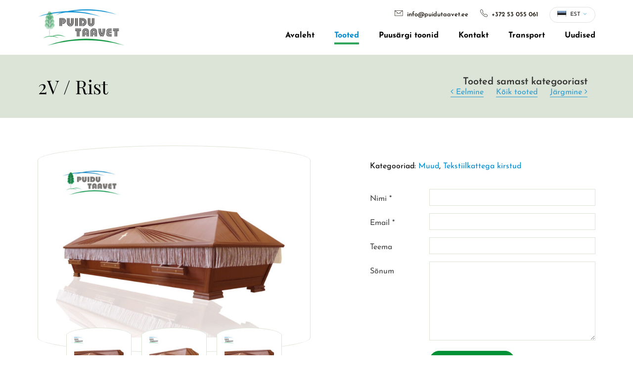

--- FILE ---
content_type: text/html; charset=UTF-8
request_url: https://puidutaavet.ee/toode/2v-rist/
body_size: 9841
content:
<!DOCTYPE html> 
<html lang="et-EE" class="no-js"> 
<head>
<meta charset="utf-8">
<link rel="preload" href="https://puidutaavet.ee/wp-content/cache/fvm/min/1722922236-cssd4819b58af759051a4f352bb3a6dbe41e60d789194c7eeec7f2602175716a.css" as="style" media="all" /> 
<link rel="preload" href="https://puidutaavet.ee/wp-includes/js/jquery/jquery.min.js?ver=3.7.0" as="script" /> 
<link rel="preload" href="https://puidutaavet.ee/wp-includes/js/jquery/jquery-migrate.min.js?ver=3.4.1" as="script" />
<script data-cfasync="false">if(navigator.userAgent.match(/MSIE|Internet Explorer/i)||navigator.userAgent.match(/Trident\/7\..*?rv:11/i)){var href=document.location.href;if(!href.match(/[?&]iebrowser/)){if(href.indexOf("?")==-1){if(href.indexOf("#")==-1){document.location.href=href+"?iebrowser=1"}else{document.location.href=href.replace("#","?iebrowser=1#")}}else{if(href.indexOf("#")==-1){document.location.href=href+"&iebrowser=1"}else{document.location.href=href.replace("#","&iebrowser=1#")}}}}</script>
<script data-cfasync="false">class FVMLoader{constructor(e){this.triggerEvents=e,this.eventOptions={passive:!0},this.userEventListener=this.triggerListener.bind(this),this.delayedScripts={normal:[],async:[],defer:[]},this.allJQueries=[]}_addUserInteractionListener(e){this.triggerEvents.forEach(t=>window.addEventListener(t,e.userEventListener,e.eventOptions))}_removeUserInteractionListener(e){this.triggerEvents.forEach(t=>window.removeEventListener(t,e.userEventListener,e.eventOptions))}triggerListener(){this._removeUserInteractionListener(this),"loading"===document.readyState?document.addEventListener("DOMContentLoaded",this._loadEverythingNow.bind(this)):this._loadEverythingNow()}async _loadEverythingNow(){this._runAllDelayedCSS(),this._delayEventListeners(),this._delayJQueryReady(this),this._handleDocumentWrite(),this._registerAllDelayedScripts(),await this._loadScriptsFromList(this.delayedScripts.normal),await this._loadScriptsFromList(this.delayedScripts.defer),await this._loadScriptsFromList(this.delayedScripts.async),await this._triggerDOMContentLoaded(),await this._triggerWindowLoad(),window.dispatchEvent(new Event("wpr-allScriptsLoaded"))}_registerAllDelayedScripts(){document.querySelectorAll("script[type=fvmdelay]").forEach(e=>{e.hasAttribute("src")?e.hasAttribute("async")&&!1!==e.async?this.delayedScripts.async.push(e):e.hasAttribute("defer")&&!1!==e.defer||"module"===e.getAttribute("data-type")?this.delayedScripts.defer.push(e):this.delayedScripts.normal.push(e):this.delayedScripts.normal.push(e)})}_runAllDelayedCSS(){document.querySelectorAll("link[rel=fvmdelay]").forEach(e=>{e.setAttribute("rel","stylesheet")})}async _transformScript(e){return await this._requestAnimFrame(),new Promise(t=>{const n=document.createElement("script");let r;[...e.attributes].forEach(e=>{let t=e.nodeName;"type"!==t&&("data-type"===t&&(t="type",r=e.nodeValue),n.setAttribute(t,e.nodeValue))}),e.hasAttribute("src")?(n.addEventListener("load",t),n.addEventListener("error",t)):(n.text=e.text,t()),e.parentNode.replaceChild(n,e)})}async _loadScriptsFromList(e){const t=e.shift();return t?(await this._transformScript(t),this._loadScriptsFromList(e)):Promise.resolve()}_delayEventListeners(){let e={};function t(t,n){!function(t){function n(n){return e[t].eventsToRewrite.indexOf(n)>=0?"wpr-"+n:n}e[t]||(e[t]={originalFunctions:{add:t.addEventListener,remove:t.removeEventListener},eventsToRewrite:[]},t.addEventListener=function(){arguments[0]=n(arguments[0]),e[t].originalFunctions.add.apply(t,arguments)},t.removeEventListener=function(){arguments[0]=n(arguments[0]),e[t].originalFunctions.remove.apply(t,arguments)})}(t),e[t].eventsToRewrite.push(n)}function n(e,t){let n=e[t];Object.defineProperty(e,t,{get:()=>n||function(){},set(r){e["wpr"+t]=n=r}})}t(document,"DOMContentLoaded"),t(window,"DOMContentLoaded"),t(window,"load"),t(window,"pageshow"),t(document,"readystatechange"),n(document,"onreadystatechange"),n(window,"onload"),n(window,"onpageshow")}_delayJQueryReady(e){let t=window.jQuery;Object.defineProperty(window,"jQuery",{get:()=>t,set(n){if(n&&n.fn&&!e.allJQueries.includes(n)){n.fn.ready=n.fn.init.prototype.ready=function(t){e.domReadyFired?t.bind(document)(n):document.addEventListener("DOMContentLoaded2",()=>t.bind(document)(n))};const t=n.fn.on;n.fn.on=n.fn.init.prototype.on=function(){if(this[0]===window){function e(e){return e.split(" ").map(e=>"load"===e||0===e.indexOf("load.")?"wpr-jquery-load":e).join(" ")}"string"==typeof arguments[0]||arguments[0]instanceof String?arguments[0]=e(arguments[0]):"object"==typeof arguments[0]&&Object.keys(arguments[0]).forEach(t=>{delete Object.assign(arguments[0],{[e(t)]:arguments[0][t]})[t]})}return t.apply(this,arguments),this},e.allJQueries.push(n)}t=n}})}async _triggerDOMContentLoaded(){this.domReadyFired=!0,await this._requestAnimFrame(),document.dispatchEvent(new Event("DOMContentLoaded2")),await this._requestAnimFrame(),window.dispatchEvent(new Event("DOMContentLoaded2")),await this._requestAnimFrame(),document.dispatchEvent(new Event("wpr-readystatechange")),await this._requestAnimFrame(),document.wpronreadystatechange&&document.wpronreadystatechange()}async _triggerWindowLoad(){await this._requestAnimFrame(),window.dispatchEvent(new Event("wpr-load")),await this._requestAnimFrame(),window.wpronload&&window.wpronload(),await this._requestAnimFrame(),this.allJQueries.forEach(e=>e(window).trigger("wpr-jquery-load")),window.dispatchEvent(new Event("wpr-pageshow")),await this._requestAnimFrame(),window.wpronpageshow&&window.wpronpageshow()}_handleDocumentWrite(){const e=new Map;document.write=document.writeln=function(t){const n=document.currentScript,r=document.createRange(),i=n.parentElement;let a=e.get(n);void 0===a&&(a=n.nextSibling,e.set(n,a));const s=document.createDocumentFragment();r.setStart(s,0),s.appendChild(r.createContextualFragment(t)),i.insertBefore(s,a)}}async _requestAnimFrame(){return new Promise(e=>requestAnimationFrame(e))}static run(){const e=new FVMLoader(["keydown","mousemove","touchmove","touchstart","touchend","wheel"]);e._addUserInteractionListener(e)}}FVMLoader.run();</script>
<meta http-equiv="X-UA-Compatible" content="IE=edge">
<meta name="viewport" content="width=device-width, initial-scale=1.0, maximum-scale=1.0, user-scalable=no" />
<meta name='robots' content='index, follow, max-image-preview:large, max-snippet:-1, max-video-preview:-1' />
<link rel="alternate" hreflang="et" href="https://puidutaavet.ee/toode/2v-rist/" />
<link rel="alternate" hreflang="x-default" href="https://puidutaavet.ee/toode/2v-rist/" /><title>2V / Rist - Puidu Taavet</title>
<link rel="canonical" href="https://puidutaavet.ee/toode/2v-rist/" />
<meta property="og:locale" content="et_EE" />
<meta property="og:type" content="article" />
<meta property="og:title" content="2V / Rist - Puidu Taavet" />
<meta property="og:url" content="https://puidutaavet.ee/toode/2v-rist/" />
<meta property="og:site_name" content="Puidu Taavet" />
<meta property="og:image" content="https://puidutaavet.ee/wp-content/uploads/2017/06/Rist_plisseer_1.jpg" />
<meta property="og:image:width" content="1920" />
<meta property="og:image:height" content="1440" />
<meta property="og:image:type" content="image/jpeg" />
<meta name="twitter:card" content="summary_large_image" />
<script type="application/ld+json" class="yoast-schema-graph">{"@context":"https://schema.org","@graph":[{"@type":"WebPage","@id":"https://puidutaavet.ee/toode/2v-rist/","url":"https://puidutaavet.ee/toode/2v-rist/","name":"2V / Rist - Puidu Taavet","isPartOf":{"@id":"https://puidutaavet.ee/#website"},"primaryImageOfPage":{"@id":"https://puidutaavet.ee/toode/2v-rist/#primaryimage"},"image":{"@id":"https://puidutaavet.ee/toode/2v-rist/#primaryimage"},"thumbnailUrl":"https://puidutaavet.ee/wp-content/uploads/2017/06/Rist_plisseer_1.jpg","datePublished":"2017-06-29T09:24:28+00:00","dateModified":"2017-06-29T09:24:28+00:00","breadcrumb":{"@id":"https://puidutaavet.ee/toode/2v-rist/#breadcrumb"},"inLanguage":"et-EE","potentialAction":[{"@type":"ReadAction","target":["https://puidutaavet.ee/toode/2v-rist/"]}]},{"@type":"ImageObject","inLanguage":"et-EE","@id":"https://puidutaavet.ee/toode/2v-rist/#primaryimage","url":"https://puidutaavet.ee/wp-content/uploads/2017/06/Rist_plisseer_1.jpg","contentUrl":"https://puidutaavet.ee/wp-content/uploads/2017/06/Rist_plisseer_1.jpg","width":1920,"height":1440,"caption":"2V / Rist toon nr.1"},{"@type":"BreadcrumbList","@id":"https://puidutaavet.ee/toode/2v-rist/#breadcrumb","itemListElement":[{"@type":"ListItem","position":1,"name":"Home","item":"https://puidutaavet.ee/"},{"@type":"ListItem","position":2,"name":"Tooted","item":"https://puidutaavet.ee/tooted/"},{"@type":"ListItem","position":3,"name":"2V / Rist"}]},{"@type":"WebSite","@id":"https://puidutaavet.ee/#website","url":"https://puidutaavet.ee/","name":"Puidu Taavet","description":"Puusärkide valmistamine","potentialAction":[{"@type":"SearchAction","target":{"@type":"EntryPoint","urlTemplate":"https://puidutaavet.ee/?s={search_term_string}"},"query-input":"required name=search_term_string"}],"inLanguage":"et-EE"}]}</script>
<link rel="stylesheet" href="https://puidutaavet.ee/wp-content/cache/fvm/min/1722922236-cssd4819b58af759051a4f352bb3a6dbe41e60d789194c7eeec7f2602175716a.css" media="all" />
<script data-cfasync='false' src='https://puidutaavet.ee/wp-includes/js/jquery/jquery.min.js?ver=3.7.0'></script>
<script data-cfasync='false' src='https://puidutaavet.ee/wp-includes/js/jquery/jquery-migrate.min.js?ver=3.4.1'></script>
<style id='classic-theme-styles-inline-css' type='text/css' media="all">/*! This file is auto-generated */ .wp-block-button__link{color:#fff;background-color:#32373c;border-radius:9999px;box-shadow:none;text-decoration:none;padding:calc(.667em + 2px) calc(1.333em + 2px);font-size:1.125em}.wp-block-file__button{background:#32373c;color:#fff;text-decoration:none}</style> 
<style id='global-styles-inline-css' type='text/css' media="all">body{--wp--preset--color--black:#000;--wp--preset--color--cyan-bluish-gray:#abb8c3;--wp--preset--color--white:#fff;--wp--preset--color--pale-pink:#f78da7;--wp--preset--color--vivid-red:#cf2e2e;--wp--preset--color--luminous-vivid-orange:#ff6900;--wp--preset--color--luminous-vivid-amber:#fcb900;--wp--preset--color--light-green-cyan:#7bdcb5;--wp--preset--color--vivid-green-cyan:#00d084;--wp--preset--color--pale-cyan-blue:#8ed1fc;--wp--preset--color--vivid-cyan-blue:#0693e3;--wp--preset--color--vivid-purple:#9b51e0;--wp--preset--gradient--vivid-cyan-blue-to-vivid-purple:linear-gradient(135deg,rgba(6,147,227,1) 0%,rgb(155,81,224) 100%);--wp--preset--gradient--light-green-cyan-to-vivid-green-cyan:linear-gradient(135deg,rgb(122,220,180) 0%,rgb(0,208,130) 100%);--wp--preset--gradient--luminous-vivid-amber-to-luminous-vivid-orange:linear-gradient(135deg,rgba(252,185,0,1) 0%,rgba(255,105,0,1) 100%);--wp--preset--gradient--luminous-vivid-orange-to-vivid-red:linear-gradient(135deg,rgba(255,105,0,1) 0%,rgb(207,46,46) 100%);--wp--preset--gradient--very-light-gray-to-cyan-bluish-gray:linear-gradient(135deg,rgb(238,238,238) 0%,rgb(169,184,195) 100%);--wp--preset--gradient--cool-to-warm-spectrum:linear-gradient(135deg,rgb(74,234,220) 0%,rgb(151,120,209) 20%,rgb(207,42,186) 40%,rgb(238,44,130) 60%,rgb(251,105,98) 80%,rgb(254,248,76) 100%);--wp--preset--gradient--blush-light-purple:linear-gradient(135deg,rgb(255,206,236) 0%,rgb(152,150,240) 100%);--wp--preset--gradient--blush-bordeaux:linear-gradient(135deg,rgb(254,205,165) 0%,rgb(254,45,45) 50%,rgb(107,0,62) 100%);--wp--preset--gradient--luminous-dusk:linear-gradient(135deg,rgb(255,203,112) 0%,rgb(199,81,192) 50%,rgb(65,88,208) 100%);--wp--preset--gradient--pale-ocean:linear-gradient(135deg,rgb(255,245,203) 0%,rgb(182,227,212) 50%,rgb(51,167,181) 100%);--wp--preset--gradient--electric-grass:linear-gradient(135deg,rgb(202,248,128) 0%,rgb(113,206,126) 100%);--wp--preset--gradient--midnight:linear-gradient(135deg,rgb(2,3,129) 0%,rgb(40,116,252) 100%);--wp--preset--font-size--small:13px;--wp--preset--font-size--medium:20px;--wp--preset--font-size--large:36px;--wp--preset--font-size--x-large:42px;--wp--preset--spacing--20:0.44rem;--wp--preset--spacing--30:0.67rem;--wp--preset--spacing--40:1rem;--wp--preset--spacing--50:1.5rem;--wp--preset--spacing--60:2.25rem;--wp--preset--spacing--70:3.38rem;--wp--preset--spacing--80:5.06rem;--wp--preset--shadow--natural:6px 6px 9px rgba(0,0,0,0.2);--wp--preset--shadow--deep:12px 12px 50px rgba(0,0,0,0.4);--wp--preset--shadow--sharp:6px 6px 0px rgba(0,0,0,0.2);--wp--preset--shadow--outlined:6px 6px 0px -3px rgba(255,255,255,1),6px 6px rgba(0,0,0,1);--wp--preset--shadow--crisp:6px 6px 0px rgba(0,0,0,1)}:where(.is-layout-flex){gap:0.5em}:where(.is-layout-grid){gap:0.5em}body .is-layout-flow>.alignleft{float:left;margin-inline-start:0;margin-inline-end:2em}body .is-layout-flow>.alignright{float:right;margin-inline-start:2em;margin-inline-end:0}body .is-layout-flow>.aligncenter{margin-left:auto!important;margin-right:auto!important}body .is-layout-constrained>.alignleft{float:left;margin-inline-start:0;margin-inline-end:2em}body .is-layout-constrained>.alignright{float:right;margin-inline-start:2em;margin-inline-end:0}body .is-layout-constrained>.aligncenter{margin-left:auto!important;margin-right:auto!important}body .is-layout-constrained>:where(:not(.alignleft):not(.alignright):not(.alignfull)){max-width:var(--wp--style--global--content-size);margin-left:auto!important;margin-right:auto!important}body .is-layout-constrained>.alignwide{max-width:var(--wp--style--global--wide-size)}body .is-layout-flex{display:flex}body .is-layout-flex{flex-wrap:wrap;align-items:center}body .is-layout-flex>*{margin:0}body .is-layout-grid{display:grid}body .is-layout-grid>*{margin:0}:where(.wp-block-columns.is-layout-flex){gap:2em}:where(.wp-block-columns.is-layout-grid){gap:2em}:where(.wp-block-post-template.is-layout-flex){gap:1.25em}:where(.wp-block-post-template.is-layout-grid){gap:1.25em}.has-black-color{color:var(--wp--preset--color--black)!important}.has-cyan-bluish-gray-color{color:var(--wp--preset--color--cyan-bluish-gray)!important}.has-white-color{color:var(--wp--preset--color--white)!important}.has-pale-pink-color{color:var(--wp--preset--color--pale-pink)!important}.has-vivid-red-color{color:var(--wp--preset--color--vivid-red)!important}.has-luminous-vivid-orange-color{color:var(--wp--preset--color--luminous-vivid-orange)!important}.has-luminous-vivid-amber-color{color:var(--wp--preset--color--luminous-vivid-amber)!important}.has-light-green-cyan-color{color:var(--wp--preset--color--light-green-cyan)!important}.has-vivid-green-cyan-color{color:var(--wp--preset--color--vivid-green-cyan)!important}.has-pale-cyan-blue-color{color:var(--wp--preset--color--pale-cyan-blue)!important}.has-vivid-cyan-blue-color{color:var(--wp--preset--color--vivid-cyan-blue)!important}.has-vivid-purple-color{color:var(--wp--preset--color--vivid-purple)!important}.has-black-background-color{background-color:var(--wp--preset--color--black)!important}.has-cyan-bluish-gray-background-color{background-color:var(--wp--preset--color--cyan-bluish-gray)!important}.has-white-background-color{background-color:var(--wp--preset--color--white)!important}.has-pale-pink-background-color{background-color:var(--wp--preset--color--pale-pink)!important}.has-vivid-red-background-color{background-color:var(--wp--preset--color--vivid-red)!important}.has-luminous-vivid-orange-background-color{background-color:var(--wp--preset--color--luminous-vivid-orange)!important}.has-luminous-vivid-amber-background-color{background-color:var(--wp--preset--color--luminous-vivid-amber)!important}.has-light-green-cyan-background-color{background-color:var(--wp--preset--color--light-green-cyan)!important}.has-vivid-green-cyan-background-color{background-color:var(--wp--preset--color--vivid-green-cyan)!important}.has-pale-cyan-blue-background-color{background-color:var(--wp--preset--color--pale-cyan-blue)!important}.has-vivid-cyan-blue-background-color{background-color:var(--wp--preset--color--vivid-cyan-blue)!important}.has-vivid-purple-background-color{background-color:var(--wp--preset--color--vivid-purple)!important}.has-black-border-color{border-color:var(--wp--preset--color--black)!important}.has-cyan-bluish-gray-border-color{border-color:var(--wp--preset--color--cyan-bluish-gray)!important}.has-white-border-color{border-color:var(--wp--preset--color--white)!important}.has-pale-pink-border-color{border-color:var(--wp--preset--color--pale-pink)!important}.has-vivid-red-border-color{border-color:var(--wp--preset--color--vivid-red)!important}.has-luminous-vivid-orange-border-color{border-color:var(--wp--preset--color--luminous-vivid-orange)!important}.has-luminous-vivid-amber-border-color{border-color:var(--wp--preset--color--luminous-vivid-amber)!important}.has-light-green-cyan-border-color{border-color:var(--wp--preset--color--light-green-cyan)!important}.has-vivid-green-cyan-border-color{border-color:var(--wp--preset--color--vivid-green-cyan)!important}.has-pale-cyan-blue-border-color{border-color:var(--wp--preset--color--pale-cyan-blue)!important}.has-vivid-cyan-blue-border-color{border-color:var(--wp--preset--color--vivid-cyan-blue)!important}.has-vivid-purple-border-color{border-color:var(--wp--preset--color--vivid-purple)!important}.has-vivid-cyan-blue-to-vivid-purple-gradient-background{background:var(--wp--preset--gradient--vivid-cyan-blue-to-vivid-purple)!important}.has-light-green-cyan-to-vivid-green-cyan-gradient-background{background:var(--wp--preset--gradient--light-green-cyan-to-vivid-green-cyan)!important}.has-luminous-vivid-amber-to-luminous-vivid-orange-gradient-background{background:var(--wp--preset--gradient--luminous-vivid-amber-to-luminous-vivid-orange)!important}.has-luminous-vivid-orange-to-vivid-red-gradient-background{background:var(--wp--preset--gradient--luminous-vivid-orange-to-vivid-red)!important}.has-very-light-gray-to-cyan-bluish-gray-gradient-background{background:var(--wp--preset--gradient--very-light-gray-to-cyan-bluish-gray)!important}.has-cool-to-warm-spectrum-gradient-background{background:var(--wp--preset--gradient--cool-to-warm-spectrum)!important}.has-blush-light-purple-gradient-background{background:var(--wp--preset--gradient--blush-light-purple)!important}.has-blush-bordeaux-gradient-background{background:var(--wp--preset--gradient--blush-bordeaux)!important}.has-luminous-dusk-gradient-background{background:var(--wp--preset--gradient--luminous-dusk)!important}.has-pale-ocean-gradient-background{background:var(--wp--preset--gradient--pale-ocean)!important}.has-electric-grass-gradient-background{background:var(--wp--preset--gradient--electric-grass)!important}.has-midnight-gradient-background{background:var(--wp--preset--gradient--midnight)!important}.has-small-font-size{font-size:var(--wp--preset--font-size--small)!important}.has-medium-font-size{font-size:var(--wp--preset--font-size--medium)!important}.has-large-font-size{font-size:var(--wp--preset--font-size--large)!important}.has-x-large-font-size{font-size:var(--wp--preset--font-size--x-large)!important}.wp-block-navigation a:where(:not(.wp-element-button)){color:inherit}:where(.wp-block-post-template.is-layout-flex){gap:1.25em}:where(.wp-block-post-template.is-layout-grid){gap:1.25em}:where(.wp-block-columns.is-layout-flex){gap:2em}:where(.wp-block-columns.is-layout-grid){gap:2em}.wp-block-pullquote{font-size:1.5em;line-height:1.6}</style> 
<style id='woocommerce-inline-inline-css' type='text/css' media="all">.woocommerce form .form-row .required{visibility:visible}</style> 
<script src='//puidutaavet.ee/wp-content/plugins/sitepress-multilingual-cms/templates/language-switchers/legacy-dropdown-click/script.min.js?ver=1' id='wpml-legacy-dropdown-click-0-js'></script>
<script src='https://puidutaavet.ee/wp-content/plugins/wp-image-zoooom/assets/js/jquery.image_zoom.min.js?ver=1.51' id='image_zoooom-js'></script>
<script id='image_zoooom-init-js-extra'>
/* <![CDATA[ */
var IZ = {"with_woocommerce":"0","exchange_thumbnails":"0","woo_categories":"0","enable_mobile":"","options":{"lensShape":"round","zoomType":"lens","lensSize":200,"borderSize":1,"borderColour":"#ffffff","cursor":"default","lensFadeIn":1,"lensFadeOut":1},"woo_slider":"0"};
/* ]]> */
</script>
<script src='https://puidutaavet.ee/wp-content/plugins/wp-image-zoooom/assets/js/image_zoom-init.js?ver=1.51' id='image_zoooom-init-js'></script>
<noscript><style>.woocommerce-product-gallery{ opacity: 1 !important; }</style></noscript>
<noscript><style>.lazyload[data-src]{display:none !important;}</style></noscript>
<style media="all">.lazyload{background-image:none!important}.lazyload:before{background-image:none!important}</style>
<style type="text/css" media="all">img.zoooom,.zoooom img{padding:0!important}</style> 
</head>
<body class="product-template-default single single-product postid-1074 theme-puidutaavet woocommerce woocommerce-page woocommerce-no-js">
<script data-cfasync="false" data-no-defer="1">var ewww_webp_supported=false;</script> <div id="wrapper"> <header id="header" role="header"> <div class="container clearfix"> <div id="header-logo"> <a href="https://puidutaavet.ee"><img src="[data-uri]" alt="" data-src="https://puidutaavet.ee/wp-content/themes/puidutaavet/theme/images/header-logo.png" decoding="async" class="lazyload" /><noscript><img src="https://puidutaavet.ee/wp-content/themes/puidutaavet/theme/images/header-logo.png" alt="" data-eio="l" /></noscript></a> </div> <button id="mobile-toggle" type="button" class="icon"> <div class="menui top-menu"></div> <div class="menui mid-menu"></div> <div class="menui bot-menu"></div> </button> <div id="header-items"> <div class="wpml-ls-statics-shortcode_actions wpml-ls wpml-ls-legacy-dropdown-click js-wpml-ls-legacy-dropdown-click"> <ul> <li class="wpml-ls-slot-shortcode_actions wpml-ls-item wpml-ls-item-et wpml-ls-current-language wpml-ls-first-item wpml-ls-item-legacy-dropdown-click"> <a href="#" class="js-wpml-ls-item-toggle wpml-ls-item-toggle"> <img class="wpml-ls-flag lazyload" src="[data-uri]" alt="" width=18 height=12 data-src="https://puidutaavet.ee/wp-content/uploads/flags/php78yghg.jpg" decoding="async" /><noscript><img class="wpml-ls-flag" src="https://puidutaavet.ee/wp-content/uploads/flags/php78yghg.jpg" alt="" width=18 height=12 data-eio="l" /></noscript><span class="wpml-ls-native">Est</span></a> <ul class="js-wpml-ls-sub-menu wpml-ls-sub-menu"> <li class="wpml-ls-slot-shortcode_actions wpml-ls-item wpml-ls-item-en"> <a href="https://puidutaavet.ee/en/" class="wpml-ls-link"> <img class="wpml-ls-flag lazyload" src="[data-uri]" alt="" width=18 height=12 data-src="https://puidutaavet.ee/wp-content/plugins/sitepress-multilingual-cms/res/flags/en.png" decoding="async" /><noscript><img class="wpml-ls-flag" src="https://puidutaavet.ee/wp-content/plugins/sitepress-multilingual-cms/res/flags/en.png" alt="" width=18 height=12 data-eio="l" /></noscript><span class="wpml-ls-native" lang="en">Eng</span></a> </li> <li class="wpml-ls-slot-shortcode_actions wpml-ls-item wpml-ls-item-fi wpml-ls-last-item"> <a href="https://puidutaavet.ee/fi/" class="wpml-ls-link"> <img class="wpml-ls-flag lazyload" src="[data-uri]" alt="" width=18 height=12 data-src="https://puidutaavet.ee/wp-content/plugins/sitepress-multilingual-cms/res/flags/fi.png" decoding="async" /><noscript><img class="wpml-ls-flag" src="https://puidutaavet.ee/wp-content/plugins/sitepress-multilingual-cms/res/flags/fi.png" alt="" width=18 height=12 data-eio="l" /></noscript><span class="wpml-ls-native" lang="fi">Suomi</span></a> </li> </ul> </li> </ul> </div> <ul class="header-contact"><li><a href="mailto:info@puidutaavet.ee"><i class="ion-ios-email-outline"></i> info@puidutaavet.ee</a></li><li><a href="tel:+372 53 055 061"><i class="ion-ios-telephone-outline"></i> +372 53 055 061</a></li></ul><nav id="primary-menu" class="menu-peamenuu-container"><ul id="menu-peamenuu" class="clearfix"><li id="menu-item-17" class="menu-item menu-item-type-post_type menu-item-object-page menu-item-home menu-item-17"><a href="https://puidutaavet.ee/">Avaleht</a></li> <li id="menu-item-18" class="menu-item menu-item-type-post_type menu-item-object-page menu-item-has-children current_page_parent menu-item-18"><a href="https://puidutaavet.ee/tooted/">Tooted</a> <ul class="sub-menu"> <li id="menu-item-24" class="menu-item menu-item-type-taxonomy menu-item-object-product_cat menu-item-has-children menu-item-24"><a href="https://puidutaavet.ee/tootekategooria/taispuidust-kirstud/">Täispuidust kirstud</a> <ul class="sub-menu"> <li id="menu-item-28" class="menu-item menu-item-type-taxonomy menu-item-object-product_cat menu-item-28"><a href="https://puidutaavet.ee/tootekategooria/taispuidust-kirstud/tamme-puidust/">Tammepuidust</a></li> <li id="menu-item-29" class="menu-item menu-item-type-taxonomy menu-item-object-product_cat menu-item-29"><a href="https://puidutaavet.ee/tootekategooria/taispuidust-kirstud/manni-puidust/">Männipuidust</a></li> <li id="menu-item-30" class="menu-item menu-item-type-taxonomy menu-item-object-product_cat menu-item-30"><a href="https://puidutaavet.ee/tootekategooria/taispuidust-kirstud/saare-puidust/">Saarepuidust</a></li> <li id="menu-item-31" class="menu-item menu-item-type-taxonomy menu-item-object-product_cat menu-item-31"><a href="https://puidutaavet.ee/tootekategooria/taispuidust-kirstud/mustalepa-puidust/">Mustalepa puidust</a></li> </ul> </li> <li id="menu-item-25" class="menu-item menu-item-type-taxonomy menu-item-object-product_cat current-product-ancestor current-menu-parent current-product-parent menu-item-has-children menu-item-25"><a href="https://puidutaavet.ee/tootekategooria/tekstiilkattega-kirstud/">Tekstiilkattega kirstud</a> <ul class="sub-menu"> <li id="menu-item-157" class="menu-item menu-item-type-taxonomy menu-item-object-product_cat menu-item-157"><a href="https://puidutaavet.ee/tootekategooria/tekstiilkattega-kirstud/taisplisseer/">LUX</a></li> <li id="menu-item-155" class="menu-item menu-item-type-taxonomy menu-item-object-product_cat menu-item-155"><a href="https://puidutaavet.ee/tootekategooria/tekstiilkattega-kirstud/poolplisseer/">Poolplisseer</a></li> <li id="menu-item-1315" class="menu-item menu-item-type-taxonomy menu-item-object-product_cat current-product-ancestor current-menu-parent current-product-parent menu-item-1315"><a href="https://puidutaavet.ee/tootekategooria/tekstiilkattega-kirstud/muud/">Muud</a></li> <li id="menu-item-153" class="menu-item menu-item-type-taxonomy menu-item-object-product_cat menu-item-153"><a href="https://puidutaavet.ee/tootekategooria/tekstiilkattega-kirstud/mudel-r2/">Mudel R2</a></li> <li id="menu-item-156" class="menu-item menu-item-type-taxonomy menu-item-object-product_cat menu-item-156"><a href="https://puidutaavet.ee/tootekategooria/tekstiilkattega-kirstud/mudel-r1/">Mudel R1</a></li> <li id="menu-item-154" class="menu-item menu-item-type-taxonomy menu-item-object-product_cat menu-item-154"><a href="https://puidutaavet.ee/tootekategooria/tekstiilkattega-kirstud/paat/">Paat</a></li> </ul> </li> <li id="menu-item-26" class="menu-item menu-item-type-taxonomy menu-item-object-product_cat menu-item-26"><a href="https://puidutaavet.ee/tootekategooria/urnid/">Urnid</a></li> <li id="menu-item-27" class="menu-item menu-item-type-taxonomy menu-item-object-product_cat menu-item-27"><a href="https://puidutaavet.ee/tootekategooria/muud-tooted/">Muud tooted</a></li> </ul> </li> <li id="menu-item-484" class="menu-item menu-item-type-post_type menu-item-object-page menu-item-484"><a href="https://puidutaavet.ee/kangad-ja-varvid/">Puusärgi toonid</a></li> <li id="menu-item-36" class="menu-item menu-item-type-post_type menu-item-object-page menu-item-36"><a href="https://puidutaavet.ee/kontakt/">Kontakt</a></li> <li id="menu-item-66" class="menu-item menu-item-type-post_type menu-item-object-page menu-item-66"><a href="https://puidutaavet.ee/transport/">Transport</a></li> <li id="menu-item-1440" class="menu-item menu-item-type-post_type menu-item-object-page menu-item-1440"><a href="https://puidutaavet.ee/uudised/">Uudised</a></li> </ul></nav> </div> </div> </header> <div class="woocommerce-notices-wrapper"></div> <div id="product-1074" class="post-1074 product type-product status-publish has-post-thumbnail product_cat-muud product_cat-tekstiilkattega-kirstud first instock shipping-taxable product-type-simple"> <div class="page-title"> <div class="container"> <div class="center-element"> <div class="element-content"> <h1 class="with-pages">2V / Rist</h1> <div class="other-product-categories"><h4 class="widget-title">Tooted samast kategooriast</h4> <div class="menu-peamenuu-container"> <ul id="menu-peamenuu-1" class="menu"> <li><a href="https://puidutaavet.ee/toode/solm-toon-nr-6-10/" rel="next"><i class="fa fa-angle-left" aria-hidden="true"></i> Eelmine</a></li> <li><a href="https://puidutaavet.ee/tooted/">Kõik tooted</a></li> <li><a href="https://puidutaavet.ee/toode/eesti-2-siipi/" rel="prev">Järgmine <i class="fa fa-angle-right" aria-hidden="true"></i></a></li> </ul> </div> </div> </div> </div> </div> </div> <div class="container"> <div class="row"> <div class="col-md-6"> <div class="woocommerce-product-gallery woocommerce-product-gallery--with-images woocommerce-product-gallery--columns-4 images" data-columns="4" style="opacity: 0; transition: opacity .25s ease-in-out;"> <figure class="woocommerce-product-gallery__wrapper"> <div data-thumb="https://puidutaavet.ee/wp-content/uploads/2017/06/Rist_plisseer_1-100x100.jpg" class="attachment-shop_thumbnail woocommerce-product-gallery__image gallery-main-image"><a href="https://puidutaavet.ee/wp-content/uploads/2017/06/Rist_plisseer_1.jpg" rel="single-product"><img width="600" height="450" src="https://puidutaavet.ee/wp-content/uploads/2017/06/Rist_plisseer_1-600x450.jpg" class="attachment-shop_thumbnail size-shop_single wp-post-image" alt="2V / Rist toon nr.1" decoding="async" title="" data-src="https://puidutaavet.ee/wp-content/uploads/2017/06/Rist_plisseer_1.jpg" data-large_image="https://puidutaavet.ee/wp-content/uploads/2017/06/Rist_plisseer_1.jpg" data-large_image_width="1920" data-large_image_height="1440" fetchpriority="high" /></a></div><div id="single-product-slider" class="single-product-thumbnails clearfix owl-carousel"><div class="single-product-thumbnail"><div data-thumb="https://puidutaavet.ee/wp-content/uploads/2017/06/Rist_plisseer-100x100.jpg" class="woocommerce-product-gallery__image single-thumb"><a href="https://puidutaavet.ee/wp-content/uploads/2017/06/Rist_plisseer.jpg" rel="single-product"><img width="100" height="100" src="[data-uri]" class="attachment-shop_thumbnail size-shop_thumbnail lazyload" alt="" decoding="async" data-src="https://puidutaavet.ee/wp-content/uploads/2017/06/Rist_plisseer-100x100.jpg" /><noscript><img width="100" height="100" src="https://puidutaavet.ee/wp-content/uploads/2017/06/Rist_plisseer-100x100.jpg" class="attachment-shop_thumbnail size-shop_thumbnail" alt="" decoding="async" data-eio="l" /></noscript></a></div></div><div class="single-product-thumbnail"><div data-thumb="https://puidutaavet.ee/wp-content/uploads/2017/06/Rist_plisseer_1-100x100.jpg" class="woocommerce-product-gallery__image single-thumb"><a href="https://puidutaavet.ee/wp-content/uploads/2017/06/Rist_plisseer_1.jpg" rel="single-product"><img width="100" height="100" src="[data-uri]" class="attachment-shop_thumbnail size-shop_thumbnail lazyload" alt="2V / Rist toon nr.1" decoding="async" data-src="https://puidutaavet.ee/wp-content/uploads/2017/06/Rist_plisseer_1-100x100.jpg" /><noscript><img width="100" height="100" src="https://puidutaavet.ee/wp-content/uploads/2017/06/Rist_plisseer_1-100x100.jpg" class="attachment-shop_thumbnail size-shop_thumbnail" alt="2V / Rist toon nr.1" decoding="async" data-eio="l" /></noscript></a></div></div></div> </figure> </div> </div> <div class="col-md-5 col-md-offset-1"> <div class="summary entry-summary"> <p class="price"></p> <div class="product_meta"> <span class="posted_in">Kategooriad: <a href="https://puidutaavet.ee/tootekategooria/tekstiilkattega-kirstud/muud/" rel="tag">Muud</a>, <a href="https://puidutaavet.ee/tootekategooria/tekstiilkattega-kirstud/" rel="tag">Tekstiilkattega kirstud</a></span> </div> <div role="form" class="wpcf7" id="wpcf7-f96-p1074-o1" lang="et-EE" dir="ltr"> <div class="screen-reader-response"><p role="status" aria-live="polite" aria-atomic="true"></p> <ul></ul></div> <form action="/toode/2v-rist/#wpcf7-f96-p1074-o1" method="post" class="wpcf7-form init" novalidate="novalidate" data-status="init"> <div style="display: none;"> <input type="hidden" name="_wpcf7" value="96" /> <input type="hidden" name="_wpcf7_version" value="5.6.4" /> <input type="hidden" name="_wpcf7_locale" value="et_EE" /> <input type="hidden" name="_wpcf7_unit_tag" value="wpcf7-f96-p1074-o1" /> <input type="hidden" name="_wpcf7_container_post" value="1074" /> <input type="hidden" name="_wpcf7_posted_data_hash" value="" /> </div> <div class="wpcf7-response-output" aria-hidden="true"></div> <div class="label-left"><label>Nimi *</label><span class="wpcf7-form-control-wrap" data-name="first-name-coffin"><input type="text" name="first-name-coffin" value="" size="40" class="wpcf7-form-control wpcf7-text wpcf7-validates-as-required" id="first-name-coffin" aria-required="true" aria-invalid="false" /></span></div> <div class="label-left"><label>Email *</label><span class="wpcf7-form-control-wrap" data-name="your-email-coffin"><input type="email" name="your-email-coffin" value="" size="40" class="wpcf7-form-control wpcf7-text wpcf7-email wpcf7-validates-as-required wpcf7-validates-as-email" id="your-email-coffin" aria-required="true" aria-invalid="false" /></span></div> <div class="label-left"><label>Teema</label><span class="wpcf7-form-control-wrap" data-name="your-subject-coffin"><input type="text" name="your-subject-coffin" value="" size="40" class="wpcf7-form-control wpcf7-text" id="your-subject-coffin" aria-invalid="false" /></span></div> <div class="label-left"><label>Sõnum</label><span class="wpcf7-form-control-wrap" data-name="your-message-coffin"><textarea name="your-message-coffin" cols="40" rows="10" class="wpcf7-form-control wpcf7-textarea" id="your-message-coffin" aria-invalid="false"></textarea></span></div> <div class="label-left"><button type="submit" class="btn btn-default">Saada päring <i class="fa fa-angle-right" aria-hidden="true"></i></button></div> </form></div> </div> </div> <div class="col-md-12"> </div> </div> </div> </div> <footer id="footer"> <div class="container"> <div class="center-element"> <div class="element-content"> <div class="footer-contact"><strong>Puidu taavet OÜ</strong><br /> Valga mk, Tõrva vald<br /> Patküla küla, Tööstuse 68613</div><ul class="footer-contacts"><li><a href="tel:+372 53 055 061"><i class="ion-ios-telephone-outline"></i><span>+372 53 055 061</span></a></li><li><a href="mailto:info@puidutaavet.ee"><i class="ion-ios-email-outline"></i><span>info@puidutaavet.ee</span></a></li></ul> </div> </div> <nav id="footer-menu" class="menu-jaluse-menuu-container"><ul id="menu-jaluse-menuu" class="clearfix"><li id="menu-item-56" class="menu-item menu-item-type-post_type menu-item-object-page menu-item-home menu-item-56"><a href="https://puidutaavet.ee/">Avaleht</a></li> <li id="menu-item-57" class="menu-item menu-item-type-post_type menu-item-object-page current_page_parent menu-item-57"><a href="https://puidutaavet.ee/tooted/">Tooted</a></li> <li id="menu-item-58" class="menu-item menu-item-type-post_type menu-item-object-page menu-item-58"><a href="https://puidutaavet.ee/kontakt/">Kontakt</a></li> <li id="menu-item-67" class="menu-item menu-item-type-post_type menu-item-object-page menu-item-67"><a href="https://puidutaavet.ee/transport/">Transport</a></li> </ul></nav> <a href="http://www.artmedia.ee/kodulehe-tegemine/" id="ama" target="_blank" title="Kodulehe tegemine">AMA</a> </div> </footer> </div> 
<script>
(function () {
var c = document.body.className;
c = c.replace(/woocommerce-no-js/, 'woocommerce-js');
document.body.className = c;
})();
</script>
<script id="eio-lazy-load-js-before">
var eio_lazy_vars = {"exactdn_domain":"","skip_autoscale":0,"threshold":0};
</script>
<script src='https://puidutaavet.ee/wp-content/plugins/ewww-image-optimizer/includes/lazysizes.min.js?ver=692' id='eio-lazy-load-js'></script>
<script src='https://puidutaavet.ee/wp-content/plugins/contact-form-7/includes/swv/js/index.js?ver=5.6.4' id='swv-js'></script>
<script id='contact-form-7-js-extra'>
/* <![CDATA[ */
var wpcf7 = {"api":{"root":"https:\/\/puidutaavet.ee\/wp-json\/","namespace":"contact-form-7\/v1"}};
/* ]]> */
</script>
<script src='https://puidutaavet.ee/wp-content/plugins/contact-form-7/includes/js/index.js?ver=5.6.4' id='contact-form-7-js'></script>
<script id='wc-single-product-js-extra'>
/* <![CDATA[ */
var wc_single_product_params = {"i18n_required_rating_text":"Please select a rating","review_rating_required":"yes","flexslider":{"rtl":false,"animation":"slide","smoothHeight":true,"directionNav":false,"controlNav":"thumbnails","slideshow":false,"animationSpeed":500,"animationLoop":false,"allowOneSlide":false},"zoom_enabled":"","zoom_options":[],"photoswipe_enabled":"","photoswipe_options":{"shareEl":false,"closeOnScroll":false,"history":false,"hideAnimationDuration":0,"showAnimationDuration":0},"flexslider_enabled":""};
/* ]]> */
</script>
<script src='https://puidutaavet.ee/wp-content/plugins/woocommerce/assets/js/frontend/single-product.min.js?ver=6.3.1' id='wc-single-product-js'></script>
<script src='https://puidutaavet.ee/wp-content/plugins/woocommerce/assets/js/jquery-blockui/jquery.blockUI.min.js?ver=2.7.0-wc.6.3.1' id='jquery-blockui-js'></script>
<script src='https://puidutaavet.ee/wp-content/plugins/woocommerce/assets/js/js-cookie/js.cookie.min.js?ver=2.1.4-wc.6.3.1' id='js-cookie-js'></script>
<script id='woocommerce-js-extra'>
/* <![CDATA[ */
var woocommerce_params = {"ajax_url":"\/wp-admin\/admin-ajax.php","wc_ajax_url":"\/?wc-ajax=%%endpoint%%"};
/* ]]> */
</script>
<script src='https://puidutaavet.ee/wp-content/plugins/woocommerce/assets/js/frontend/woocommerce.min.js?ver=6.3.1' id='woocommerce-js'></script>
<script id='wc-cart-fragments-js-extra'>
/* <![CDATA[ */
var wc_cart_fragments_params = {"ajax_url":"\/wp-admin\/admin-ajax.php","wc_ajax_url":"\/?wc-ajax=%%endpoint%%","cart_hash_key":"wc_cart_hash_027eb6a5c9d0fdf645022bde218c2187-et","fragment_name":"wc_fragments_027eb6a5c9d0fdf645022bde218c2187","request_timeout":"5000"};
/* ]]> */
</script>
<script src='https://puidutaavet.ee/wp-content/plugins/woocommerce/assets/js/frontend/cart-fragments.min.js?ver=6.3.1' id='wc-cart-fragments-js'></script>
<script src='https://puidutaavet.ee/wp-content/plugins/woocommerce-multilingual/res/js/front-scripts.min.js?ver=5.0.2' id='wcml-front-scripts-js'></script>
<script id='cart-widget-js-extra'>
/* <![CDATA[ */
var actions = {"is_lang_switched":"0","force_reset":"0"};
/* ]]> */
</script>
<script src='https://puidutaavet.ee/wp-content/plugins/woocommerce-multilingual/res/js/cart_widget.min.js?ver=5.0.2' id='cart-widget-js'></script>
<script src='https://puidutaavet.ee/wp-content/plugins/easy-fancybox/fancybox/1.5.3/jquery.fancybox.min.js?ver=6.3.7' id='jquery-fancybox-js'></script>
<script id="jquery-fancybox-js-after">
var fb_timeout, fb_opts={'overlayShow':true,'hideOnOverlayClick':true,'showCloseButton':true,'margin':20,'enableEscapeButton':true,'autoScale':true };
if(typeof easy_fancybox_handler==='undefined'){
var easy_fancybox_handler=function(){
jQuery([".nolightbox","a.wp-block-fileesc_html__button","a.pin-it-button","a[href*='pinterest.com\/pin\/create']","a[href*='facebook.com\/share']","a[href*='twitter.com\/share']"].join(',')).addClass('nofancybox');
jQuery('a.fancybox-close').on('click',function(e){e.preventDefault();jQuery.fancybox.close()});
/* IMG */
var fb_IMG_select=jQuery('a[href*=".jpg" i]:not(.nofancybox,li.nofancybox>a),area[href*=".jpg" i]:not(.nofancybox),a[href*=".png" i]:not(.nofancybox,li.nofancybox>a),area[href*=".png" i]:not(.nofancybox),a[href*=".webp" i]:not(.nofancybox,li.nofancybox>a),area[href*=".webp" i]:not(.nofancybox)');
fb_IMG_select.addClass('fancybox image');
var fb_IMG_sections=jQuery('.gallery,.wp-block-gallery,.tiled-gallery,.wp-block-jetpack-tiled-gallery');
fb_IMG_sections.each(function(){jQuery(this).find(fb_IMG_select).attr('rel','gallery-'+fb_IMG_sections.index(this));});
jQuery('a.fancybox,area.fancybox,.fancybox>a').each(function(){jQuery(this).fancybox(jQuery.extend(true,{},fb_opts,{'transitionIn':'elastic','transitionOut':'elastic','opacity':false,'hideOnContentClick':false,'titleShow':true,'titlePosition':'over','titleFromAlt':true,'showNavArrows':true,'enableKeyboardNav':true,'cyclic':false}))});
};};
var easy_fancybox_auto=function(){setTimeout(function(){jQuery('a#fancybox-auto,#fancybox-auto>a').first().trigger('click')},1000);};
jQuery(easy_fancybox_handler);jQuery(document).on('post-load',easy_fancybox_handler);
jQuery(easy_fancybox_auto);
</script>
<script src='https://puidutaavet.ee/wp-content/plugins/easy-fancybox/vendor/jquery.easing.min.js?ver=1.4.1' id='jquery-easing-js'></script>
<script src='https://puidutaavet.ee/wp-content/plugins/easy-fancybox/vendor/jquery.mousewheel.min.js?ver=3.1.13' id='jquery-mousewheel-js'></script>
<script src='https://puidutaavet.ee/wp-content/themes/puidutaavet/theme/js/bootstrap.min.js' id='bootstrap-js'></script>
<script src='https://puidutaavet.ee/wp-content/themes/puidutaavet/theme/js/owl.carousel/owl.carousel.js' id='owl.carousel-js'></script>
<script src='https://puidutaavet.ee/wp-content/themes/puidutaavet/theme/js/functions.js' id='ama-js'></script>
</body> 
</html>

--- FILE ---
content_type: application/javascript
request_url: https://puidutaavet.ee/wp-content/themes/puidutaavet/theme/js/functions.js
body_size: 1341
content:
/**
 * Theme functions file
 *
 * Contains handlers for navigation, accessibility, header sizing
 * footer widgets and Featured Content slider
 *
 */
( function( $ ) {

$('.wpml-ls a.wpml-ls-item-toggle').click(function(e) {
	$('.wpml-ls ul ul').slideToggle('fast');
	$('.wpml-ls').toggleClass('active');
	e.stopPropagation();
});
$(document).click(function() {
	$('.wpml-ls ul ul').slideUp('fast');
	$('.wpml-ls').removeClass('active');
});

    $("#mobile-toggle").on('touchstart click', function(e) {
        $("body").toggleClass("noscroll");
        $("#header-items").fadeToggle(500);
        $(".top-menu").toggleClass("animate");
        $(".mid-menu").toggleClass("animate");
        $(".bot-menu").toggleClass("animate");
        e.preventDefault();
    });

$(document).ready(function() {
	$('.wpcf7-form input').focus(function(){
		me = $(this) ;
		$("label[for='"+me.attr('id')+"']").addClass("animate-label");
	});
	$('.wpcf7-form input').blur(function(){
		me = $(this) ;
		if ( me.val() == ""){
			$("label[for='"+me.attr('id')+"']").removeClass("animate-label");
		}
	});
	$('.wpcf7-form textarea').focus(function(){
		me = $(this) ;
		$("label[for='"+me.attr('id')+"']").addClass("animate-label");
	});
	$('.wpcf7-form textarea').blur(function(){
		me = $(this) ;
		if ( me.val() == ""){
			$("label[for='"+me.attr('id')+"']").removeClass("animate-label");
		}
	});
});

$('#single-product-slider').owlCarousel({
	loop: true,
	nav: true,
	dots: false,
	items: 3
});

})( jQuery );
